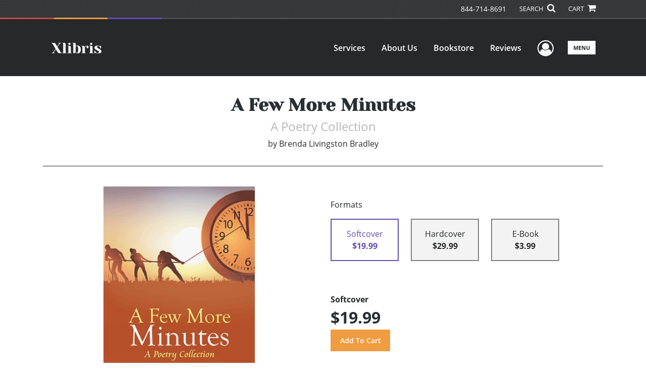

--- FILE ---
content_type: text/html; charset=utf-8
request_url: https://www.google.com/recaptcha/api2/anchor?ar=1&k=6LcE5l4UAAAAAA7hHysMK9B_TKiC--1KeioKMeEr&co=aHR0cHM6Ly93d3cueGxpYnJpcy5jb206NDQz&hl=en&v=7gg7H51Q-naNfhmCP3_R47ho&size=normal&anchor-ms=20000&execute-ms=15000&cb=x9i7aw7r2j4m
body_size: 48730
content:
<!DOCTYPE HTML><html dir="ltr" lang="en"><head><meta http-equiv="Content-Type" content="text/html; charset=UTF-8">
<meta http-equiv="X-UA-Compatible" content="IE=edge">
<title>reCAPTCHA</title>
<style type="text/css">
/* cyrillic-ext */
@font-face {
  font-family: 'Roboto';
  font-style: normal;
  font-weight: 400;
  font-stretch: 100%;
  src: url(//fonts.gstatic.com/s/roboto/v48/KFO7CnqEu92Fr1ME7kSn66aGLdTylUAMa3GUBHMdazTgWw.woff2) format('woff2');
  unicode-range: U+0460-052F, U+1C80-1C8A, U+20B4, U+2DE0-2DFF, U+A640-A69F, U+FE2E-FE2F;
}
/* cyrillic */
@font-face {
  font-family: 'Roboto';
  font-style: normal;
  font-weight: 400;
  font-stretch: 100%;
  src: url(//fonts.gstatic.com/s/roboto/v48/KFO7CnqEu92Fr1ME7kSn66aGLdTylUAMa3iUBHMdazTgWw.woff2) format('woff2');
  unicode-range: U+0301, U+0400-045F, U+0490-0491, U+04B0-04B1, U+2116;
}
/* greek-ext */
@font-face {
  font-family: 'Roboto';
  font-style: normal;
  font-weight: 400;
  font-stretch: 100%;
  src: url(//fonts.gstatic.com/s/roboto/v48/KFO7CnqEu92Fr1ME7kSn66aGLdTylUAMa3CUBHMdazTgWw.woff2) format('woff2');
  unicode-range: U+1F00-1FFF;
}
/* greek */
@font-face {
  font-family: 'Roboto';
  font-style: normal;
  font-weight: 400;
  font-stretch: 100%;
  src: url(//fonts.gstatic.com/s/roboto/v48/KFO7CnqEu92Fr1ME7kSn66aGLdTylUAMa3-UBHMdazTgWw.woff2) format('woff2');
  unicode-range: U+0370-0377, U+037A-037F, U+0384-038A, U+038C, U+038E-03A1, U+03A3-03FF;
}
/* math */
@font-face {
  font-family: 'Roboto';
  font-style: normal;
  font-weight: 400;
  font-stretch: 100%;
  src: url(//fonts.gstatic.com/s/roboto/v48/KFO7CnqEu92Fr1ME7kSn66aGLdTylUAMawCUBHMdazTgWw.woff2) format('woff2');
  unicode-range: U+0302-0303, U+0305, U+0307-0308, U+0310, U+0312, U+0315, U+031A, U+0326-0327, U+032C, U+032F-0330, U+0332-0333, U+0338, U+033A, U+0346, U+034D, U+0391-03A1, U+03A3-03A9, U+03B1-03C9, U+03D1, U+03D5-03D6, U+03F0-03F1, U+03F4-03F5, U+2016-2017, U+2034-2038, U+203C, U+2040, U+2043, U+2047, U+2050, U+2057, U+205F, U+2070-2071, U+2074-208E, U+2090-209C, U+20D0-20DC, U+20E1, U+20E5-20EF, U+2100-2112, U+2114-2115, U+2117-2121, U+2123-214F, U+2190, U+2192, U+2194-21AE, U+21B0-21E5, U+21F1-21F2, U+21F4-2211, U+2213-2214, U+2216-22FF, U+2308-230B, U+2310, U+2319, U+231C-2321, U+2336-237A, U+237C, U+2395, U+239B-23B7, U+23D0, U+23DC-23E1, U+2474-2475, U+25AF, U+25B3, U+25B7, U+25BD, U+25C1, U+25CA, U+25CC, U+25FB, U+266D-266F, U+27C0-27FF, U+2900-2AFF, U+2B0E-2B11, U+2B30-2B4C, U+2BFE, U+3030, U+FF5B, U+FF5D, U+1D400-1D7FF, U+1EE00-1EEFF;
}
/* symbols */
@font-face {
  font-family: 'Roboto';
  font-style: normal;
  font-weight: 400;
  font-stretch: 100%;
  src: url(//fonts.gstatic.com/s/roboto/v48/KFO7CnqEu92Fr1ME7kSn66aGLdTylUAMaxKUBHMdazTgWw.woff2) format('woff2');
  unicode-range: U+0001-000C, U+000E-001F, U+007F-009F, U+20DD-20E0, U+20E2-20E4, U+2150-218F, U+2190, U+2192, U+2194-2199, U+21AF, U+21E6-21F0, U+21F3, U+2218-2219, U+2299, U+22C4-22C6, U+2300-243F, U+2440-244A, U+2460-24FF, U+25A0-27BF, U+2800-28FF, U+2921-2922, U+2981, U+29BF, U+29EB, U+2B00-2BFF, U+4DC0-4DFF, U+FFF9-FFFB, U+10140-1018E, U+10190-1019C, U+101A0, U+101D0-101FD, U+102E0-102FB, U+10E60-10E7E, U+1D2C0-1D2D3, U+1D2E0-1D37F, U+1F000-1F0FF, U+1F100-1F1AD, U+1F1E6-1F1FF, U+1F30D-1F30F, U+1F315, U+1F31C, U+1F31E, U+1F320-1F32C, U+1F336, U+1F378, U+1F37D, U+1F382, U+1F393-1F39F, U+1F3A7-1F3A8, U+1F3AC-1F3AF, U+1F3C2, U+1F3C4-1F3C6, U+1F3CA-1F3CE, U+1F3D4-1F3E0, U+1F3ED, U+1F3F1-1F3F3, U+1F3F5-1F3F7, U+1F408, U+1F415, U+1F41F, U+1F426, U+1F43F, U+1F441-1F442, U+1F444, U+1F446-1F449, U+1F44C-1F44E, U+1F453, U+1F46A, U+1F47D, U+1F4A3, U+1F4B0, U+1F4B3, U+1F4B9, U+1F4BB, U+1F4BF, U+1F4C8-1F4CB, U+1F4D6, U+1F4DA, U+1F4DF, U+1F4E3-1F4E6, U+1F4EA-1F4ED, U+1F4F7, U+1F4F9-1F4FB, U+1F4FD-1F4FE, U+1F503, U+1F507-1F50B, U+1F50D, U+1F512-1F513, U+1F53E-1F54A, U+1F54F-1F5FA, U+1F610, U+1F650-1F67F, U+1F687, U+1F68D, U+1F691, U+1F694, U+1F698, U+1F6AD, U+1F6B2, U+1F6B9-1F6BA, U+1F6BC, U+1F6C6-1F6CF, U+1F6D3-1F6D7, U+1F6E0-1F6EA, U+1F6F0-1F6F3, U+1F6F7-1F6FC, U+1F700-1F7FF, U+1F800-1F80B, U+1F810-1F847, U+1F850-1F859, U+1F860-1F887, U+1F890-1F8AD, U+1F8B0-1F8BB, U+1F8C0-1F8C1, U+1F900-1F90B, U+1F93B, U+1F946, U+1F984, U+1F996, U+1F9E9, U+1FA00-1FA6F, U+1FA70-1FA7C, U+1FA80-1FA89, U+1FA8F-1FAC6, U+1FACE-1FADC, U+1FADF-1FAE9, U+1FAF0-1FAF8, U+1FB00-1FBFF;
}
/* vietnamese */
@font-face {
  font-family: 'Roboto';
  font-style: normal;
  font-weight: 400;
  font-stretch: 100%;
  src: url(//fonts.gstatic.com/s/roboto/v48/KFO7CnqEu92Fr1ME7kSn66aGLdTylUAMa3OUBHMdazTgWw.woff2) format('woff2');
  unicode-range: U+0102-0103, U+0110-0111, U+0128-0129, U+0168-0169, U+01A0-01A1, U+01AF-01B0, U+0300-0301, U+0303-0304, U+0308-0309, U+0323, U+0329, U+1EA0-1EF9, U+20AB;
}
/* latin-ext */
@font-face {
  font-family: 'Roboto';
  font-style: normal;
  font-weight: 400;
  font-stretch: 100%;
  src: url(//fonts.gstatic.com/s/roboto/v48/KFO7CnqEu92Fr1ME7kSn66aGLdTylUAMa3KUBHMdazTgWw.woff2) format('woff2');
  unicode-range: U+0100-02BA, U+02BD-02C5, U+02C7-02CC, U+02CE-02D7, U+02DD-02FF, U+0304, U+0308, U+0329, U+1D00-1DBF, U+1E00-1E9F, U+1EF2-1EFF, U+2020, U+20A0-20AB, U+20AD-20C0, U+2113, U+2C60-2C7F, U+A720-A7FF;
}
/* latin */
@font-face {
  font-family: 'Roboto';
  font-style: normal;
  font-weight: 400;
  font-stretch: 100%;
  src: url(//fonts.gstatic.com/s/roboto/v48/KFO7CnqEu92Fr1ME7kSn66aGLdTylUAMa3yUBHMdazQ.woff2) format('woff2');
  unicode-range: U+0000-00FF, U+0131, U+0152-0153, U+02BB-02BC, U+02C6, U+02DA, U+02DC, U+0304, U+0308, U+0329, U+2000-206F, U+20AC, U+2122, U+2191, U+2193, U+2212, U+2215, U+FEFF, U+FFFD;
}
/* cyrillic-ext */
@font-face {
  font-family: 'Roboto';
  font-style: normal;
  font-weight: 500;
  font-stretch: 100%;
  src: url(//fonts.gstatic.com/s/roboto/v48/KFO7CnqEu92Fr1ME7kSn66aGLdTylUAMa3GUBHMdazTgWw.woff2) format('woff2');
  unicode-range: U+0460-052F, U+1C80-1C8A, U+20B4, U+2DE0-2DFF, U+A640-A69F, U+FE2E-FE2F;
}
/* cyrillic */
@font-face {
  font-family: 'Roboto';
  font-style: normal;
  font-weight: 500;
  font-stretch: 100%;
  src: url(//fonts.gstatic.com/s/roboto/v48/KFO7CnqEu92Fr1ME7kSn66aGLdTylUAMa3iUBHMdazTgWw.woff2) format('woff2');
  unicode-range: U+0301, U+0400-045F, U+0490-0491, U+04B0-04B1, U+2116;
}
/* greek-ext */
@font-face {
  font-family: 'Roboto';
  font-style: normal;
  font-weight: 500;
  font-stretch: 100%;
  src: url(//fonts.gstatic.com/s/roboto/v48/KFO7CnqEu92Fr1ME7kSn66aGLdTylUAMa3CUBHMdazTgWw.woff2) format('woff2');
  unicode-range: U+1F00-1FFF;
}
/* greek */
@font-face {
  font-family: 'Roboto';
  font-style: normal;
  font-weight: 500;
  font-stretch: 100%;
  src: url(//fonts.gstatic.com/s/roboto/v48/KFO7CnqEu92Fr1ME7kSn66aGLdTylUAMa3-UBHMdazTgWw.woff2) format('woff2');
  unicode-range: U+0370-0377, U+037A-037F, U+0384-038A, U+038C, U+038E-03A1, U+03A3-03FF;
}
/* math */
@font-face {
  font-family: 'Roboto';
  font-style: normal;
  font-weight: 500;
  font-stretch: 100%;
  src: url(//fonts.gstatic.com/s/roboto/v48/KFO7CnqEu92Fr1ME7kSn66aGLdTylUAMawCUBHMdazTgWw.woff2) format('woff2');
  unicode-range: U+0302-0303, U+0305, U+0307-0308, U+0310, U+0312, U+0315, U+031A, U+0326-0327, U+032C, U+032F-0330, U+0332-0333, U+0338, U+033A, U+0346, U+034D, U+0391-03A1, U+03A3-03A9, U+03B1-03C9, U+03D1, U+03D5-03D6, U+03F0-03F1, U+03F4-03F5, U+2016-2017, U+2034-2038, U+203C, U+2040, U+2043, U+2047, U+2050, U+2057, U+205F, U+2070-2071, U+2074-208E, U+2090-209C, U+20D0-20DC, U+20E1, U+20E5-20EF, U+2100-2112, U+2114-2115, U+2117-2121, U+2123-214F, U+2190, U+2192, U+2194-21AE, U+21B0-21E5, U+21F1-21F2, U+21F4-2211, U+2213-2214, U+2216-22FF, U+2308-230B, U+2310, U+2319, U+231C-2321, U+2336-237A, U+237C, U+2395, U+239B-23B7, U+23D0, U+23DC-23E1, U+2474-2475, U+25AF, U+25B3, U+25B7, U+25BD, U+25C1, U+25CA, U+25CC, U+25FB, U+266D-266F, U+27C0-27FF, U+2900-2AFF, U+2B0E-2B11, U+2B30-2B4C, U+2BFE, U+3030, U+FF5B, U+FF5D, U+1D400-1D7FF, U+1EE00-1EEFF;
}
/* symbols */
@font-face {
  font-family: 'Roboto';
  font-style: normal;
  font-weight: 500;
  font-stretch: 100%;
  src: url(//fonts.gstatic.com/s/roboto/v48/KFO7CnqEu92Fr1ME7kSn66aGLdTylUAMaxKUBHMdazTgWw.woff2) format('woff2');
  unicode-range: U+0001-000C, U+000E-001F, U+007F-009F, U+20DD-20E0, U+20E2-20E4, U+2150-218F, U+2190, U+2192, U+2194-2199, U+21AF, U+21E6-21F0, U+21F3, U+2218-2219, U+2299, U+22C4-22C6, U+2300-243F, U+2440-244A, U+2460-24FF, U+25A0-27BF, U+2800-28FF, U+2921-2922, U+2981, U+29BF, U+29EB, U+2B00-2BFF, U+4DC0-4DFF, U+FFF9-FFFB, U+10140-1018E, U+10190-1019C, U+101A0, U+101D0-101FD, U+102E0-102FB, U+10E60-10E7E, U+1D2C0-1D2D3, U+1D2E0-1D37F, U+1F000-1F0FF, U+1F100-1F1AD, U+1F1E6-1F1FF, U+1F30D-1F30F, U+1F315, U+1F31C, U+1F31E, U+1F320-1F32C, U+1F336, U+1F378, U+1F37D, U+1F382, U+1F393-1F39F, U+1F3A7-1F3A8, U+1F3AC-1F3AF, U+1F3C2, U+1F3C4-1F3C6, U+1F3CA-1F3CE, U+1F3D4-1F3E0, U+1F3ED, U+1F3F1-1F3F3, U+1F3F5-1F3F7, U+1F408, U+1F415, U+1F41F, U+1F426, U+1F43F, U+1F441-1F442, U+1F444, U+1F446-1F449, U+1F44C-1F44E, U+1F453, U+1F46A, U+1F47D, U+1F4A3, U+1F4B0, U+1F4B3, U+1F4B9, U+1F4BB, U+1F4BF, U+1F4C8-1F4CB, U+1F4D6, U+1F4DA, U+1F4DF, U+1F4E3-1F4E6, U+1F4EA-1F4ED, U+1F4F7, U+1F4F9-1F4FB, U+1F4FD-1F4FE, U+1F503, U+1F507-1F50B, U+1F50D, U+1F512-1F513, U+1F53E-1F54A, U+1F54F-1F5FA, U+1F610, U+1F650-1F67F, U+1F687, U+1F68D, U+1F691, U+1F694, U+1F698, U+1F6AD, U+1F6B2, U+1F6B9-1F6BA, U+1F6BC, U+1F6C6-1F6CF, U+1F6D3-1F6D7, U+1F6E0-1F6EA, U+1F6F0-1F6F3, U+1F6F7-1F6FC, U+1F700-1F7FF, U+1F800-1F80B, U+1F810-1F847, U+1F850-1F859, U+1F860-1F887, U+1F890-1F8AD, U+1F8B0-1F8BB, U+1F8C0-1F8C1, U+1F900-1F90B, U+1F93B, U+1F946, U+1F984, U+1F996, U+1F9E9, U+1FA00-1FA6F, U+1FA70-1FA7C, U+1FA80-1FA89, U+1FA8F-1FAC6, U+1FACE-1FADC, U+1FADF-1FAE9, U+1FAF0-1FAF8, U+1FB00-1FBFF;
}
/* vietnamese */
@font-face {
  font-family: 'Roboto';
  font-style: normal;
  font-weight: 500;
  font-stretch: 100%;
  src: url(//fonts.gstatic.com/s/roboto/v48/KFO7CnqEu92Fr1ME7kSn66aGLdTylUAMa3OUBHMdazTgWw.woff2) format('woff2');
  unicode-range: U+0102-0103, U+0110-0111, U+0128-0129, U+0168-0169, U+01A0-01A1, U+01AF-01B0, U+0300-0301, U+0303-0304, U+0308-0309, U+0323, U+0329, U+1EA0-1EF9, U+20AB;
}
/* latin-ext */
@font-face {
  font-family: 'Roboto';
  font-style: normal;
  font-weight: 500;
  font-stretch: 100%;
  src: url(//fonts.gstatic.com/s/roboto/v48/KFO7CnqEu92Fr1ME7kSn66aGLdTylUAMa3KUBHMdazTgWw.woff2) format('woff2');
  unicode-range: U+0100-02BA, U+02BD-02C5, U+02C7-02CC, U+02CE-02D7, U+02DD-02FF, U+0304, U+0308, U+0329, U+1D00-1DBF, U+1E00-1E9F, U+1EF2-1EFF, U+2020, U+20A0-20AB, U+20AD-20C0, U+2113, U+2C60-2C7F, U+A720-A7FF;
}
/* latin */
@font-face {
  font-family: 'Roboto';
  font-style: normal;
  font-weight: 500;
  font-stretch: 100%;
  src: url(//fonts.gstatic.com/s/roboto/v48/KFO7CnqEu92Fr1ME7kSn66aGLdTylUAMa3yUBHMdazQ.woff2) format('woff2');
  unicode-range: U+0000-00FF, U+0131, U+0152-0153, U+02BB-02BC, U+02C6, U+02DA, U+02DC, U+0304, U+0308, U+0329, U+2000-206F, U+20AC, U+2122, U+2191, U+2193, U+2212, U+2215, U+FEFF, U+FFFD;
}
/* cyrillic-ext */
@font-face {
  font-family: 'Roboto';
  font-style: normal;
  font-weight: 900;
  font-stretch: 100%;
  src: url(//fonts.gstatic.com/s/roboto/v48/KFO7CnqEu92Fr1ME7kSn66aGLdTylUAMa3GUBHMdazTgWw.woff2) format('woff2');
  unicode-range: U+0460-052F, U+1C80-1C8A, U+20B4, U+2DE0-2DFF, U+A640-A69F, U+FE2E-FE2F;
}
/* cyrillic */
@font-face {
  font-family: 'Roboto';
  font-style: normal;
  font-weight: 900;
  font-stretch: 100%;
  src: url(//fonts.gstatic.com/s/roboto/v48/KFO7CnqEu92Fr1ME7kSn66aGLdTylUAMa3iUBHMdazTgWw.woff2) format('woff2');
  unicode-range: U+0301, U+0400-045F, U+0490-0491, U+04B0-04B1, U+2116;
}
/* greek-ext */
@font-face {
  font-family: 'Roboto';
  font-style: normal;
  font-weight: 900;
  font-stretch: 100%;
  src: url(//fonts.gstatic.com/s/roboto/v48/KFO7CnqEu92Fr1ME7kSn66aGLdTylUAMa3CUBHMdazTgWw.woff2) format('woff2');
  unicode-range: U+1F00-1FFF;
}
/* greek */
@font-face {
  font-family: 'Roboto';
  font-style: normal;
  font-weight: 900;
  font-stretch: 100%;
  src: url(//fonts.gstatic.com/s/roboto/v48/KFO7CnqEu92Fr1ME7kSn66aGLdTylUAMa3-UBHMdazTgWw.woff2) format('woff2');
  unicode-range: U+0370-0377, U+037A-037F, U+0384-038A, U+038C, U+038E-03A1, U+03A3-03FF;
}
/* math */
@font-face {
  font-family: 'Roboto';
  font-style: normal;
  font-weight: 900;
  font-stretch: 100%;
  src: url(//fonts.gstatic.com/s/roboto/v48/KFO7CnqEu92Fr1ME7kSn66aGLdTylUAMawCUBHMdazTgWw.woff2) format('woff2');
  unicode-range: U+0302-0303, U+0305, U+0307-0308, U+0310, U+0312, U+0315, U+031A, U+0326-0327, U+032C, U+032F-0330, U+0332-0333, U+0338, U+033A, U+0346, U+034D, U+0391-03A1, U+03A3-03A9, U+03B1-03C9, U+03D1, U+03D5-03D6, U+03F0-03F1, U+03F4-03F5, U+2016-2017, U+2034-2038, U+203C, U+2040, U+2043, U+2047, U+2050, U+2057, U+205F, U+2070-2071, U+2074-208E, U+2090-209C, U+20D0-20DC, U+20E1, U+20E5-20EF, U+2100-2112, U+2114-2115, U+2117-2121, U+2123-214F, U+2190, U+2192, U+2194-21AE, U+21B0-21E5, U+21F1-21F2, U+21F4-2211, U+2213-2214, U+2216-22FF, U+2308-230B, U+2310, U+2319, U+231C-2321, U+2336-237A, U+237C, U+2395, U+239B-23B7, U+23D0, U+23DC-23E1, U+2474-2475, U+25AF, U+25B3, U+25B7, U+25BD, U+25C1, U+25CA, U+25CC, U+25FB, U+266D-266F, U+27C0-27FF, U+2900-2AFF, U+2B0E-2B11, U+2B30-2B4C, U+2BFE, U+3030, U+FF5B, U+FF5D, U+1D400-1D7FF, U+1EE00-1EEFF;
}
/* symbols */
@font-face {
  font-family: 'Roboto';
  font-style: normal;
  font-weight: 900;
  font-stretch: 100%;
  src: url(//fonts.gstatic.com/s/roboto/v48/KFO7CnqEu92Fr1ME7kSn66aGLdTylUAMaxKUBHMdazTgWw.woff2) format('woff2');
  unicode-range: U+0001-000C, U+000E-001F, U+007F-009F, U+20DD-20E0, U+20E2-20E4, U+2150-218F, U+2190, U+2192, U+2194-2199, U+21AF, U+21E6-21F0, U+21F3, U+2218-2219, U+2299, U+22C4-22C6, U+2300-243F, U+2440-244A, U+2460-24FF, U+25A0-27BF, U+2800-28FF, U+2921-2922, U+2981, U+29BF, U+29EB, U+2B00-2BFF, U+4DC0-4DFF, U+FFF9-FFFB, U+10140-1018E, U+10190-1019C, U+101A0, U+101D0-101FD, U+102E0-102FB, U+10E60-10E7E, U+1D2C0-1D2D3, U+1D2E0-1D37F, U+1F000-1F0FF, U+1F100-1F1AD, U+1F1E6-1F1FF, U+1F30D-1F30F, U+1F315, U+1F31C, U+1F31E, U+1F320-1F32C, U+1F336, U+1F378, U+1F37D, U+1F382, U+1F393-1F39F, U+1F3A7-1F3A8, U+1F3AC-1F3AF, U+1F3C2, U+1F3C4-1F3C6, U+1F3CA-1F3CE, U+1F3D4-1F3E0, U+1F3ED, U+1F3F1-1F3F3, U+1F3F5-1F3F7, U+1F408, U+1F415, U+1F41F, U+1F426, U+1F43F, U+1F441-1F442, U+1F444, U+1F446-1F449, U+1F44C-1F44E, U+1F453, U+1F46A, U+1F47D, U+1F4A3, U+1F4B0, U+1F4B3, U+1F4B9, U+1F4BB, U+1F4BF, U+1F4C8-1F4CB, U+1F4D6, U+1F4DA, U+1F4DF, U+1F4E3-1F4E6, U+1F4EA-1F4ED, U+1F4F7, U+1F4F9-1F4FB, U+1F4FD-1F4FE, U+1F503, U+1F507-1F50B, U+1F50D, U+1F512-1F513, U+1F53E-1F54A, U+1F54F-1F5FA, U+1F610, U+1F650-1F67F, U+1F687, U+1F68D, U+1F691, U+1F694, U+1F698, U+1F6AD, U+1F6B2, U+1F6B9-1F6BA, U+1F6BC, U+1F6C6-1F6CF, U+1F6D3-1F6D7, U+1F6E0-1F6EA, U+1F6F0-1F6F3, U+1F6F7-1F6FC, U+1F700-1F7FF, U+1F800-1F80B, U+1F810-1F847, U+1F850-1F859, U+1F860-1F887, U+1F890-1F8AD, U+1F8B0-1F8BB, U+1F8C0-1F8C1, U+1F900-1F90B, U+1F93B, U+1F946, U+1F984, U+1F996, U+1F9E9, U+1FA00-1FA6F, U+1FA70-1FA7C, U+1FA80-1FA89, U+1FA8F-1FAC6, U+1FACE-1FADC, U+1FADF-1FAE9, U+1FAF0-1FAF8, U+1FB00-1FBFF;
}
/* vietnamese */
@font-face {
  font-family: 'Roboto';
  font-style: normal;
  font-weight: 900;
  font-stretch: 100%;
  src: url(//fonts.gstatic.com/s/roboto/v48/KFO7CnqEu92Fr1ME7kSn66aGLdTylUAMa3OUBHMdazTgWw.woff2) format('woff2');
  unicode-range: U+0102-0103, U+0110-0111, U+0128-0129, U+0168-0169, U+01A0-01A1, U+01AF-01B0, U+0300-0301, U+0303-0304, U+0308-0309, U+0323, U+0329, U+1EA0-1EF9, U+20AB;
}
/* latin-ext */
@font-face {
  font-family: 'Roboto';
  font-style: normal;
  font-weight: 900;
  font-stretch: 100%;
  src: url(//fonts.gstatic.com/s/roboto/v48/KFO7CnqEu92Fr1ME7kSn66aGLdTylUAMa3KUBHMdazTgWw.woff2) format('woff2');
  unicode-range: U+0100-02BA, U+02BD-02C5, U+02C7-02CC, U+02CE-02D7, U+02DD-02FF, U+0304, U+0308, U+0329, U+1D00-1DBF, U+1E00-1E9F, U+1EF2-1EFF, U+2020, U+20A0-20AB, U+20AD-20C0, U+2113, U+2C60-2C7F, U+A720-A7FF;
}
/* latin */
@font-face {
  font-family: 'Roboto';
  font-style: normal;
  font-weight: 900;
  font-stretch: 100%;
  src: url(//fonts.gstatic.com/s/roboto/v48/KFO7CnqEu92Fr1ME7kSn66aGLdTylUAMa3yUBHMdazQ.woff2) format('woff2');
  unicode-range: U+0000-00FF, U+0131, U+0152-0153, U+02BB-02BC, U+02C6, U+02DA, U+02DC, U+0304, U+0308, U+0329, U+2000-206F, U+20AC, U+2122, U+2191, U+2193, U+2212, U+2215, U+FEFF, U+FFFD;
}

</style>
<link rel="stylesheet" type="text/css" href="https://www.gstatic.com/recaptcha/releases/7gg7H51Q-naNfhmCP3_R47ho/styles__ltr.css">
<script nonce="x4LXcXIo_uD3zr-acS1-4Q" type="text/javascript">window['__recaptcha_api'] = 'https://www.google.com/recaptcha/api2/';</script>
<script type="text/javascript" src="https://www.gstatic.com/recaptcha/releases/7gg7H51Q-naNfhmCP3_R47ho/recaptcha__en.js" nonce="x4LXcXIo_uD3zr-acS1-4Q">
      
    </script></head>
<body><div id="rc-anchor-alert" class="rc-anchor-alert"></div>
<input type="hidden" id="recaptcha-token" value="[base64]">
<script type="text/javascript" nonce="x4LXcXIo_uD3zr-acS1-4Q">
      recaptcha.anchor.Main.init("[\x22ainput\x22,[\x22bgdata\x22,\x22\x22,\[base64]/[base64]/[base64]/KE4oMTI0LHYsdi5HKSxMWihsLHYpKTpOKDEyNCx2LGwpLFYpLHYpLFQpKSxGKDE3MSx2KX0scjc9ZnVuY3Rpb24obCl7cmV0dXJuIGx9LEM9ZnVuY3Rpb24obCxWLHYpe04odixsLFYpLFZbYWtdPTI3OTZ9LG49ZnVuY3Rpb24obCxWKXtWLlg9KChWLlg/[base64]/[base64]/[base64]/[base64]/[base64]/[base64]/[base64]/[base64]/[base64]/[base64]/[base64]\\u003d\x22,\[base64]\x22,\x22wpoUeMKKM0deNsOTGMKIVMK4wppZwpxqfcODDmRvwoXCmcO9wp/Dojh2YX3CmyZDOsKJUnnCj1fDin7CuMK8c8OGw4/CjcOwTcO/e07CssOWwrRCw4QIaMOcwpXDuDXCvcK3cAFrwp4Bwr3CribDrijCmxsfwrN7Ew/CrcOSwqrDtMKeR8OywqbCth3DhiJ9WxTCvhsOQVpwwpLCtcOEJMKJw4wcw7nCs2nCtMORI1TCq8OGwqrCnFgnw5t5wrPCsmbDpMORwqIkwrIyBgrDjjfCm8K/w4Egw5TCqcKHwr7ChcK7GBg2wrzDrAJhLHnCv8K9I8OoIsKhwolsWMK0AsKDwr8EF0BhEAlEwp7Dok7Cu2QMNcOVdmHDuMKyOkDCpMKCKcOgw4J5HE/CuD5seAjDuHBkwqlKwofDr1kMw5QUGcKbTl4+H8OXw4Q8wqJMWjJOGMO/[base64]/DgsKpWVVkZ8KAwqEHwp/[base64]/Dnx/ClsKZVcK3PMOxRsOiwrMIw63DgUdgw6A3dsOQw4LDi8OKZhYyw7DClMO7fMKbc143wpV8asOOwp1IHsKjF8OGwqAfw57CkGERLsKlJMKqEn/[base64]/[base64]/DmUTDoQ7CoijCmcKOEzlsPmcjbEN0w4wSw7ZVw7rDm8KJwqlCw7TDrWjCk1HDiDAYK8KNSTEIGsKMOMKbwrXDlMKgKHFSw7HDjcKEwpJowrXDscKFVlDDiMKzWDHDtDYUwo8zaMKVKmByw7A/[base64]/IcOnOMKzw5XCi8Kzw49kE2lQw6/Ds8Kqw4vDs8Kkw4wMWsKKccO9w5V/[base64]/DtlTDgAA+w4VVM8KFf8K3bmHDksKMwoFKO8K3WT8gTMKwwrBUw7nCvHbDlMO4w5IKJHQjw68FZ0dgw5l/SsOXM2vDrMKNZ0DCj8K8LcKdBi3CpDHCo8OTw6jCrcK/KRhZw6VzwrVHD3VdIcOAPsKGwoPCo8O/d0XDgsOUwr4hwow0w5RxwpnCssKmJMOuwp3CnErDj3DCt8KRJcKnYC0Uw7TDm8KPwqPCoy5Ow4jCjcKcw6wzNcOvJsO2LMO/Cw9qT8Okw4TClncUYMOYTGY1WATCrGbDs8O1THVyw4DCuHtjwpxDODTDjj1pwpnDgz3CsUwOWUBRw7rCu2pSe8Oewpshwr/DoQ8lw63CoDFoQsOhdsK9OcKtLsOzaWjDrA5dw7XDhzrDpAVIRcK3w7cNwpPDr8OzY8OPCVLDv8OwKsOQQMKjw6bDisKjaQhlSMOmw6/CkH/[base64]/[base64]/DpMO/w7LCqDvCnsKsSsOZwrPDgsKAfsKlw7TCg3HCm8O4VAPCvyIiZsO1wpTCjcK+Ix5Vw6NawqUGHHgtYMOQwoHDrsKjwoLCqVnCocKEw45AFB3CjsKVRMKuwq7CtX8Rwo7DjcOewpYvCMODwptJfsKrIjvCgcOIAATDp2DChDTClgDDrsOZw5c/wpvDrRZMSCRSw5rDjErCtzxQF2EmIMOiUsKEb1XCksKePjQwQ2LCj2TDksKvwrkjwoDDv8Omwqw/w50kw4TCigHDsMOfdFvChn/ClWgLw6jDkcKew75lAcKiw4rCpW8Xw5HCg8Kgwponw53Du2VOPsOvXjnDm8KlYsOMwqwSw4tuBWnDj8OZOiHCtThTwqUwQ8K0wpHDsz7CvsKQwrhaw6HDn0Y2wrkJwqHDuR3Drl7Dp8KJw4vCkTvDjMKHw5/CrcOfwq5Cw7PCriN3SUJkwoxkW8KmRsKXM8Ohwr5WTA3CqHrCsSPDssKWDG/DqcK6woDCgz8Ew77CucOZMBPCtkBQXcK2bgnDpmsRQF9ZIMK8J2MAVUPDqHXDt0XDlcKPw6fCs8OWPMObO1vDv8KveGZPHsKFw7RUFj3DmVBaKsKaw4PCk8O+R8OdwpjCsFrDgcOuw7owwq/DpQzDr8OLw45Owp8NwpnDo8KdDMKKw5ZTwpnDj3bDgBt8w4bDswHCvQ/DhsO8EsO4TsOYHiRCwodWwpgGwqTDqANrcQZjwpRPK8KrCm4Cwq3CkWQBOD/[base64]/CqsKCw6wabWDCh8K2c8OoGnnDqi3Dk0vCkcKmCgzDrCvCgGDDuMKIwqXCq2MoUVZlKHFYcsKqdsKSw4HCoHzDuEgLw5rCtVdsJVTDsQvDkMOnwoTCsUQzLcOpwpAfw6Vsw7/DhcOZwq8FGcOaIis8wqJgw4DCvMO6XywgBAkfw4l3wrwLwovCo2LDsMONwpchf8KWwqfDlRLDjzPDhMOXczzDrTddKQrDgsKSeyEMZyXDm8KAdBNnFMO2w5poRcO0wq/Ck0vDpnFIw5NEEX9xw5YlUVfDv1jCmXHDu8OHw7nDgQ9zBgXCtH4Qw6DCp8KwW1pvHEzDihUsdMKqwpzCpEXCrF/CnMO+wrDDsjbCl0DCucONwoHDosKsQMO8wqUrNnJdRTDChAPCn1ZhwpDDvMOQR18aNMOVw5bCiGXDqAZUwp7DnVd8dsKnI1bCrh3CisK7I8OIeBLDh8ONKsKVAcKbwoPCtyhrWgnDlUUfwphTwr/DvsKyXsK1PcKDEcOzwq/DjsOhwrolw7Upw5PCuTPCkwU/QGVdw7kQw5/[base64]/Du8KfcUnDpMOowp8XFcKZw6I1w5bDtC3CocO5ORtdb3V4R8KcH1hTw53DkAXDrE/Dn1jCiMK5wpjDgHp9eywzwpjClEF/[base64]/USYwIMOFBCFXw6rCuGrDlsKhf8KDw4bCnmNuwrVidihzUSDCrcK8w5BCwpLDiMOBPExYb8KHSzHCkHXDt8KYYUUOTG3CgsKxBB90XwIMw70/wqPDnD7DgsO6CsO9ImHDssOAOQvDpMKBJzQWw5PCmXLDpsODworDoMKqwpYTw57Dk8OUPS/CgkzDtkAPwplkwoLCkiYTw7zChDvCjQRHw5bDkCk5KcOPw7LCsDvDuh5IwrwHw7jCmcKSwpxtDHt+A8KyAcKrCsKIwrwcw43DjsKrw7k0MhhNVcKfGlUoO3spw4TDlTHDqBxKdy4Ow4/CgDMHw7zCjHx2w6rDgSHDsMKOJcKeJVAXwrvCl8K8wrvCkMOKw6LDoMOMwoXDkMKdwpHDsUvDhms4w492wpLDgUbDosOvGFYzfyErw78sBXVtwos4IMOqC3BXSTXCvsKcw6LDnsKVwqRzwrUmwoJiI2/[base64]/DjMOBb0l1U8KfFg3Ct8Okwq00GMKOw71Jwpk3w77Cu8OjEDPCu8KfQAoXR8Olw4hrZHVJSlPDjXHDhG0GwqpbwqB5Cz8GTsOQwqVjCw/CtxfCr0gOw5V4cRnCu8OLGmrDi8K6JVrCn8OuwqM7C3p7MQY5ITPCmsO2w4rCp0bCvsO5d8ODw6YQw4UuT8O/wpplwrbCtsKME8Orw7ZXwqtkTcKMEsOMw44GA8KbCcO9wroRwp0tTWtCVlU6VcKywoPDiQzDu3siLVzDusKfwrjDo8OBwp7Dl8KEBBkHw6JiW8O8L2/DucKzw7kQw53Cp8OvIsOlwq/CjCNDworCqMO0wrpGJhNbwrvDosKySjBjTGHDusOnwrjDtj1mHcK/wrfDp8OMwpDCgcKVMAvDqWDCrcOGVsO6w45aXXN7VyPDrWF/[base64]/LGB7D8OyY8Knw7Ivw7Eqw5BeJsO3a8OSH8OzCEfCtjVMw65kw7rCsMOUZwVVUcKfwoxrMkfDsCnChxDDuyNLCS/CrwQQVsK8CsO3QlfCu8Ojwo/Cm2XDvMOsw6U4ezVUwod5w7/CuV9Qw6LDnwZRfiPDtcKgLSNmw71bwr0bw7TCgBNdw7DDkMKkLQ8YHVNhw7sFwqTDrA41FMOseQgSw4nClsOgZsOTHF/Ci8OGBsKSwqnDu8OFFhZzeFRKw4vCoQ8bwqbCh8Odwp/[base64]/[base64]/ecOgw4l3w6Y0wojDlmTDkMOyAcOIXV9Pwqsdw7wJTC4qwrxjw4jDhho0w5hffMOKw4HDu8O6woo2SsODVUptwqErHcO6wpbDjh7DnDM5PyFowqU5wpfDicKhw5PDi8K/w6LDt8KvRsOsw7jDlF4eIMK8c8Kgwp9YwpjDpcOuUnbDssO1CArDqcOuTsOsVhB5w6DCpDjDhm/DmcKBw5nDnMKRWlxRfcOfw6BEGkclwoDDgQM9V8KQw4/CgsKkPnHDiyk+TBHCtF3Dt8KFwq/[base64]/[base64]/Dm8KTw6EmwoNpw5hiGzlHPsKMwo5lBMK6wpDCvMKCw6ZSM8O+CBQMwoY2QsK4w5LDvy43wqHCsGMRw58LwrPDqcOKwrXCr8Kuw7fDnVd2wo7CrTwwLHrCm8Kqw58TElwoFmPCjSfCmGh5w4xUw6bDizkBworCqmPDuEfDlcKnXAnCpn/DvUtiKRXCocOzekASwqLDpHbCnEjCpltZwoTDnsO0w7bCgypxw7JwRcOYK8Kww4bCmsOwQcKVbMOHwpHDosK8K8O+fcO3BcOsw5nCgcKew5lIwqPCojgxw4ZHwr8Ww4Z/wpTDpjTCoBnCiMOowrHCmkY7wqHCu8KjEW48woDDoV3DlAzDkWHCr15GwpxVw70Lw6JyGjRURmVCE8KtH8Odw5hVw4jCrQkwICsDwoTChMOybMOxYGM8wr3DvcKhw5XDu8OJwqUpwr/Cj8OPBcOnw5bCoMOxNQk4w47Dl3XDh3nDvm3CgSzDqUXCk2gWbE4UwpJPwp/DoUo4w73Cp8OvwrjDlsO7wrgGwpEnGMOXwoJ2AWUFw6lUAcOrwplCw5QjDH4Ew6Y9egfClMO5NwB6woDDvgrDnsKYwpfCqsKTw6rDn8OkNcKfWsK/wpsOBDxpAQzCkcKzTsO1TcKPFsKrw7XDthfCmTnDrH1eYH4sH8OyeAjCqCrDqA/DhMOHDcOyNcO/[base64]/Co8KDw5kgw6vCn3DCoiPCq8K/KSMHTMKzTsKLw7DCusKPXMOCTBpRHh0uwqTCg3zCo8Oew6rChsO/RsO4AijCjkImwqPCusOEwrDDocKvHxfCqlk0w4zChcKyw49NVG/Csxcsw6JYwrrCrCZjYsOuQR3DrcOJwoZ/RjlwcsKVwqELw4rDlcOewro5wq/Duis0w7FHNsOyacOfwptXw7HDoMKDwoHCiWJpDzbDjGZbC8OKw5LDg2s8CcOsU8KYw7/CnWl2Eh/DlMKRHjvCjxIMA8Omw6PDpsKwbHPDo0/Dm8KEG8OsDmDDoMKYN8O9wp7DrEYSwrDCo8Kaf8KPecOCwqfCnDJvRzbDuzjChD5dw54Bw6vCmsKrIcKPZMKUwrhKJ3Vuwq7CssKvw7PCvsOmwo8vMh9OD8OKLMKwwqdoWTZQwoxRw4bDmsOiw7A+wo3DqQo/wpXCol1Jw6jDuMORH3/DkMOzwpQUw5TDlwnCo1/Dv8Kgw5ZjwrPCjm3Dk8O0wokkX8OVTEvDmsKMw6xHIcKfG8O8wqdbw6IMAsOBw4xHw5sDBkvCkGdPwqt4ICDCjBJ7Pj/CgQzChxYJwpZZw4bDv0cGesOyRsKyATTDpcOywqHCg0wiwrjDlcOvCcOUK8KFW1wUwqnDm8K/GMKgwrY2wqc4wrfDvCTCjncPWkw8f8Oiw5ISEcO/wq/CusKIw7Fney1pw6DDv17Co8OlRnV/F33CmzfDjSMoYVZWw43DkkNlU8K1bMKKIhzCrcOSw4XDgwrCp8OcExXDtMOmwqc5w5VPcWZKCRnCr8OsM8O9KmxTS8Kgw65JwpvCpQ7Dp1Rgw43ChsOBXcKVHX/CkzYpw7gBwpDDksKienzCi0MhFMOzwqbDlMObY8O+wrTCg23DjU8OUcKOMH1zXcONa8KAw45Yw7MDwrHDh8Ksw4HCmm8Bw4HCkkh5EMOnwrtlPMKjJ3MyQcOSw4bDk8OBw7vCglHClsKYwrzDv3jDhV3DvR7DlMKEB0rDpG/ClgzDsz07wrNvwpZ2wpXDvgY0wqvClEBXw67DmxTCikrCmkfDl8Kdw4dpw7nDrcKHJ0jCoHXDhAZKFGHCuMORwq3CtcO1GcKfw5JjwqLDhhgHw77Coz17XcKUw4vCqMKdGsOewrIgwoDDjMOHZcKCwr/[base64]/[base64]/UsKIV8KWX8KowrTCjsOYakxaSiLDhmYoaMOcBX7CpSYywp7DksO2EcKQw4bDqW/CmsK3wpREwqxtacKTw6DDn8Onw6pKw67DusKfwr/DmyjCuiPCrkLCgcKOw6XDlBfCk8OHwprDkcKOAR4Ww7Jjw7lBd8OHSA3DicKCYSrDsMK1L0XCsSPDi8OrLsOfYGspwpXChUQ1wqkxwr4bw5fCqSzDlMOvG8Kgw4U3FDwII8KRS8KtfDDCq3oVw4kxSkBAwqzCmsK/[base64]/wqBxw5PCgsOXBkVvV8KZM8OFVsKUNCsnKcOfw6jDnEzDksOsw6hYL8KvZntwRsKVw4/CnMO1EcOlw6EOVMO9w4BaI0TCj2zDvMOHwr5XdMKiwrA9PTp/wp1iBcOSI8KxwrU8WcK3FR5fwpbDp8KkwpZsw6vDo8K4LnXCkVbCgXc/LcKow7cNwqrDrFUucTkqG3h/woVZeR5UG8O5ZF9YOSLCqMK/PMORw4LDuMOTwpfDmCVzaMOUwr7Dg05PH8OPwoBHD0TCpj5WXHMqw4vDnsONwonDvGbCqjZlCsOFRhYLw5/[base64]/DucObwoLDsMK3EcK2w6IfUMKHwqTDpxbCu8KwLsKfw4Eew4LDiCQHZBbClMOHCUhvBsOIKRN3ND7DigbDrcOSw73DqhUTPx4KPD7DlMOpBMK3IBZqwo0CCMO/w7RiKMOKBcOJwr5MCWBawofDnsOJHjLDtcOFwopdw6LDgsKfw4LDlUfDvsOiwoxDLcK8QQHCsMOkw4TCkxd/GsOCw5V5woLDkTYSw47DlsKEw4nDjsKyw4AWw57CksOHwoBuBihKEGkORCDClhFqNmoCTAoPwrEww4Ibf8OJw5xRMR/DvcOSPcKzwq49w6lXw7/Cv8KZfClRABrDl1YywpPDiAwvw7bDt8OxTMKeBBrDhsOURXnDk1spO2zDpsKBw7ofTMO3wpkxw5l2wq1dwprDv8KDVMO1wqAJw4IAXMOnDMKaw7zDrMKHLHJIw7TCnW5/Wld4QcKaMiBrwpfDiXTCvxtLYMKNP8K/TR3CtUHDksOcw4bCgsOlwr87I1jDiEd4wptiRRAJJMKHZEZeVl3CjStoRlVBa39nBGwvGSzDnyUjWsKrw5F0w6vCiMO/FcKhw7ETw7t0fnnCicKCwrxMAC/ChzBowrnDrMKADMKJwpF2CcOUw47DlcOEw4bDtQ/Ct8KHw55IRgHDoMKTQsOeK8KRYhdrBRxQJRbCucK5w4XCoQrDpsKHwqZtVcONwrFCM8KbScOELMObG0jDvxbDkMK1UE/DnsKoEmJiVsK+DjpCbcOcGSDDrMKdwpkXw7XCpsKlwqRiwpQ9w5bCu1bDjX3Ci8KDPsKpDR7ChsKNEHjCtcKxM8O+w6Mnwq07QTM5w6wgZA3Co8KdwonCvl1Kw7FBVsKdYMOWP8KDw4wdDGguw5/Do8KgXsK4w7PCjcKDQmBRZsKXw6rDrMKSw6rCgcKmFXbChsOWw7XCiGzDui7DmRgaTXzDtcOOwpElD8K4w7IGOMONXsO8w5A4TnbCogTCjh/[base64]/UQEPw6LDqQYcc8K0w7F0wqg0wqFpwqsMw5vDvMKcM8KnY8OvTF0Zwq1Ewpk3w6bDqUIkGivDu15kYkNBw6I7FRMtw5VITwXDq8OZHR0YCE03w6XCiB1MXsKrw6gKwoXCscO8DDt6w47DlWdOw7okE1/[base64]/[base64]/[base64]/[base64]/DgcKDw6TCgsOIw7tRw7rDgTPCjC06w4zDunLCoMOAJyl5eDHDpEPChHogF1d4wprCg8KwwqDDtcKlKcOAGAlww5ZgwoJdw7TDsMKAw6JKTcO1Z34TDsOXwrUbw7EnPSV1w7o5VsKRw7QEwr/CnMKKw45owp3DhsK/[base64]/LMKFw4d4wr9pZHrDiMKbBS86w6k0LUrCs8Otw4FRO8Kjw63DiHcbwotzw7XCpkPDqkdNw5/[base64]/w49vw61gw4DCksKlwpfCnsOrPUDDn8K8wqVqwrx9wqhTwqMAeMKKL8OOw4IMwp8cJF7CmGXCrcO8TsK6ZUwOwrITSMK5fjnCujwtTsONJ8KLdcOSUcO+w4bDpcOmw5/CgMKiAcO/WMOiw7bChHcXwrfDmzHDicK1RkXCmgoKNsOieMONwonCoQgLZ8KvdcKFwplNUcO5VRwPVijCkiArwrrDusKsw4hSwoo5GHp+Ch3ClUrDtMKZw448fkhQwrLDnT/DhHJkUyUrcsOrwpNkATdPH8Onw7XDvcKEU8Oiw7cnGFUKUsOqw6MORcKPw77Cl8OBNcOCLih2wpXDiXXDq8OFCQ7Cl8OqeUIuw6LDql/[base64]/DrMKkw4nCvcOow6HCnwMaTcKnTcKAw59WYsKmwrvDksO+FcOhV8KVwqPCg3wCw5BSw6LChsKkKMOrDmDCgcOfwrF5w7LDhcOOw5TDtGAqw4rDlcO/[base64]/Cp2/Ct1PDuAnCnBbCsMKrCsOOw7sSwrDDoR3Du8K4wosuwqrDrMOvHnpXDcOHEsOawpkZw7Maw5k/PEDDjRzDtcKWUBrCusO8SGNzw5ZJQMK2w7Ukw7hfX0I+w4zDvy/CoiXDrcOoQcKDA2bChwRyW8Odw7rDmsOcw7HCtg9AeRjDo0TDj8OEw4HDiXzCnRDCjsKDdSvDrmvDtnPDlybDiFPDosKcw685aMK5I17CsHYrHTPCg8Kxw5AKwqsOVcO3wo1+woPCvMOaw7wswpLDj8KPw6LCmDvDhhk/w73DkHLClFw5EEswVWwNw456S8Orw6Vsw5Rqwp3Dj1PDqXBpHSlnw6HDksObPB05wrvDucKxw6DCmsOdBxzDrsKbbmPChy7DgHbDv8O8w6nCni5rwpcbd05QO8KqfEnDo1F9V1zDgsKPw5LDtcK8fWTDgcOaw4gOfcKbw7vDoMOFw6bCqMKEKsO/[base64]/[base64]/[base64]/[base64]/DswjCp0FRw6zDucOLwp0mw5JWV8KubDnDqMKmAsKywpjDiwxHw5/DqsK0JwwxWMOHO2AibsOCVGjDmcKbw6rDsmUSJhoYw4/Cg8OGw4towpbDgVXCnydhw6/[base64]/w59/F8O4w6kEREXDtwt3AUYYw5gmwrlGb8O6ZGR9MsKILkzDl2xmbMKcw5Z3w6HDqsOHNcOXw67DusOhwrkjPWjCnMKmwqjDuVHCsDJbwpUsw6s2wqXDo3TCq8OGHsK1w60EC8K2d8KGwoxmAsOvw65Gw7PCjcKkw6/CrXPCunh4fMOXw4k4cxzCscOKOsK8GsKfTiFNcmHDscO8RGIvScO8c8Ojw5xYMnrDkFsdVDl3wp5Sw6M6e8OjfsOMw5TDvy/[base64]/CmcKfwpnDtUvCvMKbKgxuR3LCg8K+wp4iHmcewp3DhBhwT8OwwrAyfsKgH1HCrwLDkDnDj0MJTRbDhsOpwrJuGcO7HhbCjcK6V1FRwpDDtMKkwonDgEfDp3tUw50GZMK6NsOmFz83wr/Cl17DgMKEED/DmE9yw7bDtMK4wpdSF8OtWFvDk8KWdm/CvVN6BMOTLsKawpzDksKwTMKAFsOtKHQwwpbCmsKSwpHDlcKlJSvCu8OJwo9XO8KSwqXCtcKowoZFMVrCp8K8NyNmfArDmsOyw7DCicK9QEo1bcOKBMO7wpYAwphAW3/DssKxwqAywpfCiUXDq3/Dr8KhQMKtJT8xAMO2wqxQwp7DpwDDt8OFfsOhWTfCiMKAQMKmw5gEXj5cIhRpWsOjIWTClsOnZcO2w4bDlsK2EcOWw55awpLDhMKlw68iw4oFHMO1JgZ5w6leZMOSw65HwpoOwp7DucKuwq/DlibCnMKqacKiEnAmc1JxGcOWfcOFwol7w57DjMOVwpvDpMKawovCqCpdAQwCCnZORyA+w4LCg8KjUsOaazzDpDjDiMOow6zDtj7DgsOswolNCEbDgClowqdmDsOAwqE+woVvEnbDlsOQUcOUwop9PjNAw7DDtcOCOS/DgcOyw7PDmQvCusKUBCJKwplDwpoUM8Oiw7FDRnfDnhAlw5IpfcOWQzDCow3CohjCpXh+X8KSPsKuLMOjCsKDNsKDw68Ren1QBGHCrcOsXWnDuMKww4fDlivCr8Ocw69WTgvDgFTCm2gjwpcsY8OXYcOOwpQ5ShcZEcO8w716f8KreQ7DqR/DiCMoNys2SMK6wodGJMK4w78Zw6hww7fCiX1Rwq5AXAHDrcO2bcKUIALDpjlnLWTDlUHCv8OMUMOvMRQIbnTDvcK7wp7DryTCkh0wwr7CphjCksKdw4vDusO6GMOAw6jDjcKkQiAfE8KTw7jDlG18wqzDomnCqcKZEVrDt3F8Vm0Yw6XCt0/DlcKHwrbDrExJwo45w7F/woYGUnzCkxHDkcKhwpzDvcK/EcK6HThofzDDg8KeGBvDg0kOwonCiFdNw64bMnZGAwZ8wr/CjMKKDBZiwo7DkXtMwo5cwq3CisOwJnDDu8Kaw4DChkDDmzNjw6XCqsKeFMKnwp/CtsOEw7BBw4FyKcO/UcKiLsOLwpjCr8Ozw7/DmBXCiDPDssKod8K7w7DCs8KgdsO7woQDYDLCvzPDqm9xwp3DvB9awrrDnMOJDMOwesOLEA3DnnDDgMOrMcKIwodbw7/DtMKewqbDoz0ONsO0DHTCpXzCsF7CpGDCvSx5wqcEK8KCw5/DnsO2wopLeW3CuX4faEfDisOhWMKfezRiw5ILRsOEbsOwwonDlMOdERHDpsKNwqLDnQlZwobCj8ODKsOCdMOePBLCqcO/R8KGaU4hw5MUwqnCt8KjOMKEHsO/[base64]/wr3CksOLw7sFwrrDjxXDuEEsMRY3D0PDhcKlw65BAUUjw4LCjcKow6jCgDjCj8OSDjA5wrLDtDwcRcK4w67DoMOJdcKlHsOtw5/CpAwEOCrDrgTDsMKOw6XDvVDDj8OHZBDDj8KGw746cU/Cv1HDrx3DsCDCigUKw4XDgFdrRREgYsK0YwsZWgbCkMKtQno4S8OAFsOVwqYCw7FXb8KEe2kFwqnCsMKMaxDDt8KfEsKxw7RzwoQzfDgDwojCrQ3Duxtww4Zgw6s/GMOvwrJiUwPCmsKxc0piw7DDjMKnwozDpsOiwoDDt0jDkjTCnk3DgUjDssKoYk/ConNvAcKww5xtw5vCtFjDicOYP2XDnW/CtsOuRsORBsKdwo/Ct1kmw4IwwrdDLcKmwqoIwqjCoGvCm8OoGXDDqwwgN8KNGUDDklcnCG8aXcKdwrDDvcK6w7NkcXzDh8KIEBpWw51DG3zDhy3Cu8KJR8KoZ8OkTMKkw6zCuAvDsnTChsKAw7oZw515O8KNwovCphrDoEfDuU/DhVzDizfCrUfDmzsMBlfDugU8aw0ACMKuYhfDhMOZwr/DqsKtwp1Pw5Ehw77DshHCv21oNsK/OBNsbwDCksOeABzDoMOkwoLDozZ7ImPCnsKrwpNfcMKJwrApwqIKCsOTb1ILEsOAw5NNZGIywo0pMMOdwo0Xw5BgUsOPNSTDvcKewrg6w4HClMOZO8KhwqRXUsOQakPCvVzCuV/Co3Zbw5EjclRTNDnDpR1sFsOUwp9nw7TCtsOdwpPCu3EAI8O5bcONe3ZFJcOtw442wo/CtRhWwqt3wqdawprCkT9LPTNUAsKRwoPDlzTCp8KTwrLCpijCp1/Dl0Y6wpPDqSZGwqHDiGYPNMO3RBMqKMOoQsKsXH/[base64]/[base64]/wowjYE7DlVdiw5fDn8O5w45ywqDCksOiw47ClcONOUbCsUPCgivDlsKiw7JiacKZWMK9wqJoPArDmEjCh2UTwodaHxvChMKkw4TDvQMsACgZwqpBw79jwoZiZgnDl27DgHN0woVrw6Ekw61/w6/[base64]/IMORwp/DtsOFw5jCrMKLEGALTFdEO8KOwpRUwrRfwqfDucO3w7nCq1Rww71rwoHDksO9w4vCiMK/AT46woUyDEdjwqnDkEVVw5lSw5zDusOowq8UYHcNe8O4w7R1wocdaD1TWsOnw7AOenY/eDXCom/[base64]/ClVjDqGsJwqbDnQLCksKZKA9bOUvCh8O9VsKccVvCvnXChMKywoYHwoLDsD3DtCwuw6nDsF7Doy/[base64]/Dui/DpHYnVFcPFB7DgRFpwrnCq8O2PBUnZcKYwrhfGcKaw4TDthMLLmJBSMOjMsO1wrXCnMO0w5c/w7XDjVXCu8ORwr5+w5hSw5peSEjDnw0cw73CvTLDoMOTWsOnw5glwrjDuMKbYsOSP8KrwqtJJ3jCrFguecKsCsKEGMKjwp5TMXXDgcK/aMOow5bCpMO5woc1eAd5w5jDicKxKsK2w5ZzWQTCoyDCg8OYAMO2GlJXw4XDv8KSwrwlXcO0w4FZL8O3wpBFCMO/wppMS8KZODwcwqkZw6fCn8K/w5/CqsKeasKEwp/Cm1YGw73Cq2/DocKNcMKyLcKcwoIaCcKbB8KLw64NbcOlw6bCs8KKdF5kw5wnFMOEwqZfw5Rgw6nDr0PCvXDCpMOMwrTCmMKaw4nDmWbCv8OKw5XDtcKtecO8RmgGBnFoLWjDjVskwrrCqnzCpMOSSw8MK8Kwbg/[base64]/[base64]/DrQPCvcK8EcKiJ8O/[base64]/wovDlMOxQBrDtsONwpTCocO3YsKcwoTCucKcw4x5wookUD4yw75rc3EhWhvDoH7Dr8O3GcKtd8OYw5M3MsOmEsONw4sIwqfCosKDw67CsinCtsOhfsKSTgkQT07Dt8OlDsOqw5zCisKAwrYnwq3DoBwVWxDCoQBBXVYmZWQxw7VkI8K/wqo1Kx7CozvDrcOvwqsLwrI9MMKnD2/DnFQqVsKLb0Bpw5fCq8OGVMKVXVhsw7toECvCiMOWPR3DmjREwpfCp8KZw6EUw7bDqsKif8OJRk/[base64]/DuMKKw4BlI8O4wpTCucOneiENw58/[base64]/Dg8KdTSDDnsK8wqM0AGfDthAOw7h1woDDnGVtacOJPR9Jwq9ZV8KewpEgw55IdcKHWcOOw4JBVwfDvlXCmsKxCcKjS8KGMsOAwo/[base64]/VsKARxhLQhQ5w5hjwrXCjwcFw7XDjcKcAEPDmcKhw4LCoMOwwqvCl8KOwqZpwrROw7/DmlJewo7Di0tDw6/[base64]/CjcOow4tzw6TDomk+P8KCAMKIO8KcWitgPMKzXcOVw4xUeAjDuWfCk8KDc31YGwJIwoYWOMKdw7ZBw4PCjGtPw4DDvwXDmcO/w5DDixLDlC/DrRhawpvDt24rSsOLOG3CiCTCr8K9w5k7JTZcw5QJf8OPa8KLBU8jDjTChFHClcKdO8OCK8O2W3HCgcKTYMOdZB7ClgvChsOOKsOSwrzDnzcMQAQywpzDicK3w4jDqMKXw5PCnsK5PyZ4w6DDglDCl8Otwr4VUiHCq8OVT35jwpzDtMOhw50Fw7HCsTgWw5MLwrJpaF/ClVwCw7DDqsOUCMKnw4ZZFQM/[base64]/ChSzDv8Olwr9iwpTCscKRbMK8wpllccKAw6PCoD8EBMKuwo43w65FwrvDjMKgwq1CPcK5TMKSwp/DjWHCumjDjGZYaz9mOyjCnsOWMMKqH3piH2LDswVSICIFw6MXcXnDuDBBOBnDtTd9wrktwp1EJMKVesO+wqnCvsOEA8K4w70mKSkZO8KCwrnDvsKzwp5ow6Eaw7/DsMKEVMOiwqkiSsKpwoYEw7/CisOtw5ReIMKLMMOhV8O+w5t5w5Zxw4wfw4TCgSkJw4vCscKFwrV5JMKUMA3CgsK+aAHCqXTDk8Otwp7DjzcNw7jChMO9asOMfMO9wqZzGGQiw7PCgcOGwpgYNhXDgMKAw47CnXo7wqPDsMOxWQ/[base64]/CtTfCgGBlwrbDnMKATBIcWHzDjxhTwofCmMOIwqfDm3fDucKfw7hrworCpsKRw4VVVsO+wpnCqR7CgTHDhHhDc1LCj10zVwYKwqNNXcKwQHA5RVbDncKFwpguw71aworCvjXDmHvCscOkwpTCjcOqwqttBcKvCMONFF9aI8K5w7/CvhRJLl/DvsKEW0bChMKOwqoLw5vCkAnCkVjChUnCiXHCvMOGRcKSDMOVDcOCAMKwGVEbw4AFwqNBQcKqAcO/GS4PwrfCqcK7w7/DikhZw50zwpLDpsKywqp1U8Krw4XDpwXCqRvCg8KBw7twEcK6wroDw6bDisK/[base64]/CmAPCo8OONcOuPcKCwp7CmMOnOsKJQcOfw4fCljbCo0LCg3c0w5DCn8OEdw99worDrhl+wqU2wrZcwoVZUnc1woFXw6FTQHkVUXnCn1rDicKUKxxNw7g0BifDp3JoBcKpJsO0w5rCtyvCssKcwpXCg8K5XsOARh3CshZvw6/DrEXDosOWw68nwpDDncKTABzCtTYuwpHDiChJIyDDsMOuw50gw5DDmgNiMcKYw75jwqrDmMKkw73Dsn8VwpTDt8K/wrptwr1cBcO8w77CqMKjJcOAFMKzwqvDucK5w65Bw4nCk8Kbw4hxdcKqf8OSKsOEw5bCkkDChsOiKSPDlw/Cp1MOwqLDjMKIEMOkwq0kw5s/AkYBwpsmC8Kbw75NOm8MwrItwrnDrxzCkMKJS18Sw4PCojtpPcO2wr7DusOFwrzCvX/Dq8KvZzZew6nDsm9iY8O/woRHwrvCnMO8w7pBw7hhwoTDsXNjaijCi8O/XTtgw7vDucKoH0Yjw63CsnXDkyJfF03CqS0wZAzCq0TDm2QUGjDCi8Kmw4PDgifCvndTJ8Okw7pnKcOWw5hxw7/ClsOia1N7wrnDsEfChTzCl3LCrw4nacOxaMOXwqkGw63DjFRUwrXCt8KMw73CvjTDvD1AJg/Cn8O4w781OkNNUcKcw6jDuTPDhRdbPyXDlsKcw4DCqMOfTMOOw4/CvS4Lw7BKZTkPDGHDqMOKcsKbw4Zww6jCjhTDg3jDuEBrW8KfYVl6dFJVDcKTDcOSw4zCuDnCpsKFw4gQw5fDgXfDtcORfsKSGsOoJS9KXn9Yw40rMyTDtMKyWXAWw6zDoW9Ze8OyfxHDgxPDrjU+JcOpJgnDnMOVwpDCm3QVwq/DpARrO8OIK1oob13CvMOzwrlgbW7DncO3wq7DhcKcw7kWwpPDosOfw5DDmyPDrcKEw5DDhDXCmcKVw6zDs8OFOWLDpMK1C8Oqw5E2WsKSLcOZHsKgBUcHwpENTsO7GHLCnHDDiWzDlsOwOw/Ck37CpcOvwqXDvGjDm8OAwqYWLlAnwqd2w4sBwr/CpsKZcsKTccKfBzXCn8K2asO2RRIIwq3DhMKhwqjDvMKKw4vDnsKOw4Z2w5/CuMOIU8O3DcO+w4pswr45wpctIVXDqcOCcsOvw5VIw59HwrcGBh1pw4FCw4haB8OUBFxZwrnDu8Otw7nDuMK6aiHDqn8\\u003d\x22],null,[\x22conf\x22,null,\x226LcE5l4UAAAAAA7hHysMK9B_TKiC--1KeioKMeEr\x22,0,null,null,null,0,[21,125,63,73,95,87,41,43,42,83,102,105,109,121],[-1442069,977],0,null,null,null,null,0,null,0,1,700,1,null,0,\[base64]/tzcYAToGZWF6dTZkEg4Iiv2INxgAOgVNZklJNBodCAMSGR0Q8JfjNw7/vqUGGcSdCRmc4owCGczzERk\\u003d\x22,0,0,null,null,1,null,0,1],\x22https://www.xlibris.com:443\x22,null,[1,1,1],null,null,null,0,3600,[\x22https://www.google.com/intl/en/policies/privacy/\x22,\x22https://www.google.com/intl/en/policies/terms/\x22],\x22L6DiuVyAuZX9dR5eILuLo8sCT23ESszMs1sDBynllX0\\u003d\x22,0,0,null,1,1766063660247,0,0,[20],null,[45,38,24,194,118],\x22RC-Lg1UrrQnb79C5w\x22,null,null,null,null,null,\x220dAFcWeA43gHMwHfVq4nGT8x4GlV4xUd6CQUZbnNaFs4eNSyBC5jdueeInVJ3KEitL4yOVwlt3iwKHR6bNcGjW3sN73vv4LcNNoQ\x22,1766146460326]");
    </script></body></html>

--- FILE ---
content_type: application/javascript
request_url: https://www.xlibris.com/scripts/login.min.js
body_size: 1008
content:
function validateLogin(){return $("#loginForm").validate(),$("#loginForm").valid()}function loginInit(){loginInitEvents()}function loginInitEvents(){var t=window.location.pathname,n=$("#hdnIsLoginPage").val();n.toLowerCase()==="true"?openLogin():closeCtrl.addEventListener("click",closeLogin)}function closeLogin(){ClearLoginFieldsAndMessages();loginContainer.classList.remove("search--open")}function openLogin(n){var t=$("#RegisterUrl").val(),i;n!=undefined?($("#divGuest").show(),$("#btnGuest").attr("href",n),$("#hdnRedirectUrl").val()==""&&(i=t+"?returnUrl="+n,$("#btnCreateAccount").attr("href",i)),$("#hdnRedirectUrl").val(n)):($("#divGuest").hide(),$("#btnGuest").attr("href","#"),$("#hdnRedirectUrl").val(""),$("#btnCreateAccount").attr("href",t));loginContainer.classList.add("search--open")}function ClearLoginFieldsAndMessages(){$("#loginPopup .validation-summary-errors ul li").hide();$('#loginPopup input[type="email"],[type=password]').val("");$("#errorMessage").addClass("invisible");$("#errorMessage").html("")}$("#btnLogin").click(function(n){if(validateLogin()){n.preventDefault();$("#btnLogin").prop("disabled",!0);$("#loader").css("visibility","visible");var t={Email:$("#loginEmail").val(),Password:$("#loginPassword").val(),RedirectUrl:$("#hdnRedirectUrl").val()};$.ajax({url:"/api/Membership/Account/Login",type:"POST",data:JSON.stringify(t),contentType:"application/json",cache:!1,success:function(n){n.IsSuccess?window.location.href=n.RedirectUrl:($("#btnLogin").prop("disabled",!1),$("#errorMessage").html(""),$("#errorMessage").html(n.Message),$("#errorMessage").removeClass("invisible"),$("#loader").css("visibility","hidden"))},error:function(n){$("#btnLogin").prop("disabled",!1);$("#errorMessage").html("");$("#errorMessage").html(n);$("#errorMessage").removeClass("invisible");$("#loader").css("visibility","hidden")}})}});var closeCtrl=document.getElementById("btn-login-close"),loginContainer=document.querySelector("#loginPopup");loginInit();

--- FILE ---
content_type: application/javascript
request_url: https://www.xlibris.com/scripts/customerreviews.js
body_size: 485
content:
$(document).ready(function () {
    $('.customerRating').rating({
        filledStar: '<i class="fa fa-star"></i>',
        emptyStar: '<i class="fa fa-star-o"></i>',
        displayOnly: true,
        step: 1
    });

    defaultSizeCustomer = parseInt($('#hidCustomerPageSize').val());
    size_li = $("#cutomerReviews li").length;
    x = parseInt($('#hidCustomerPageSize').val());
    $('#cutomerReviews li:lt(' + x + ')').show();

    var checkLoadMore = function () {
        if (size_li <= x) {
            $('#btnLoadMore').hide();
        }
    };

    checkLoadMore();
    $('#btnLoadMore').click(function () {
        x = (x + defaultSizeCustomer <= size_li) ? x + defaultSizeCustomer : size_li;
        $('#cutomerReviews li:lt(' + x + ')').show();
        checkLoadMore();
    });

});